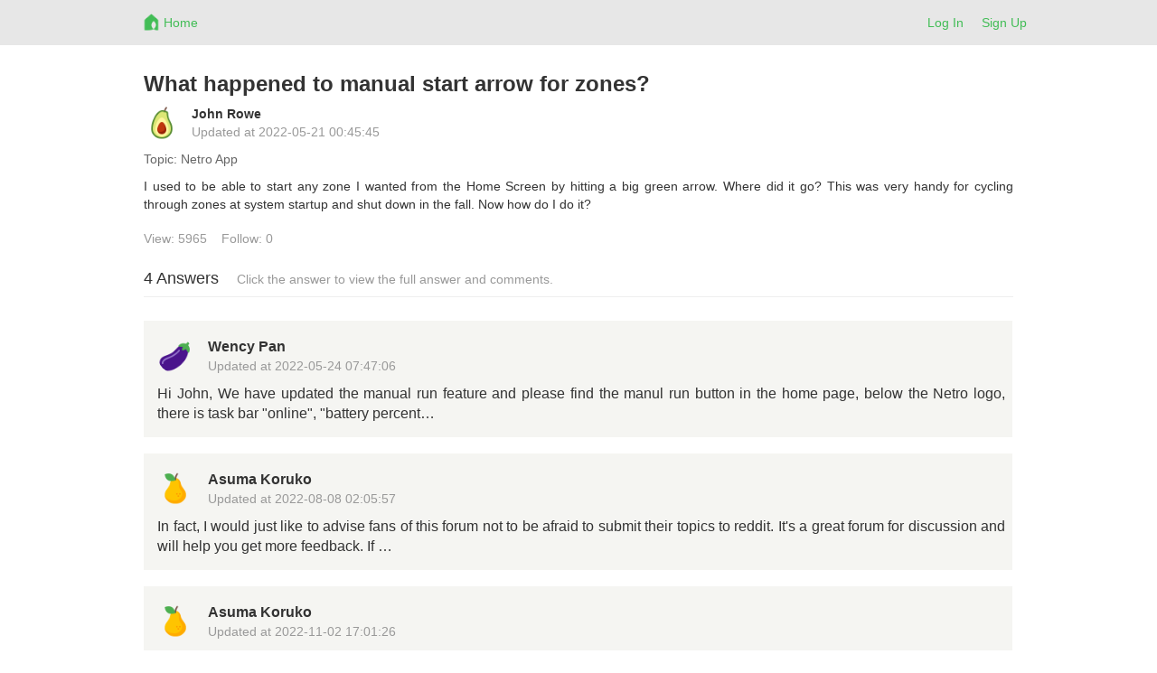

--- FILE ---
content_type: text/html; charset=utf-8
request_url: https://netrohome.com/forum/posts/2234/show_question
body_size: 5262
content:
<html lang="en">
  <head>
    <meta charset="utf-8">
    <meta http-equiv="X-UA-Compatible" content="IE=Edge,chrome=1">
    <meta name="viewport" content="width=device-width, initial-scale=1.0">
    <title>Netro-Community</title>
    <meta name="csrf-param" content="authenticity_token" />
<meta name="csrf-token" content="uXVnGI8Xij7dnToKW9uhzgyi3p340/ZnoNJKaVrV5uEmtxgnNmM3U9vUDLAZ8SJWX9+7AKwPYe+L+uqc5/5Ozg==" />
    <link rel="stylesheet" media="all" href="/assets/application-220c497b27a87c04936fc7dfaa1435562f869886da68bbac1c2bc83ed0daee7f.css" />

    <!-- For third-generation iPad with high-resolution Retina display: -->
    <!-- Size should be 144 x 144 pixels -->
    <link rel="apple-touch-icon-precomposed" type="image/png" href="/images/apple-touch-icon-144x144-precomposed.png" sizes="144x144" />
    <!-- For iPhone with high-resolution Retina display: -->
    <!-- Size should be 114 x 114 pixels -->
    <link rel="apple-touch-icon-precomposed" type="image/png" href="/images/apple-touch-icon-114x114-precomposed.png" sizes="114x114" />
    <!-- For first- and second-generation iPad: -->
    <!-- Size should be 72 x 72 pixels -->
    <link rel="apple-touch-icon-precomposed" type="image/png" href="/images/apple-touch-icon-72x72-precomposed.png" sizes="72x72" />
    <!-- For non-Retina iPhone, iPod Touch, and Android 2.1+ devices: -->
    <!-- Size should be 57 x 57 pixels -->
    <link rel="apple-touch-icon-precomposed" type="image/png" href="/images/apple-touch-icon-precomposed.png" />
    <!-- For all other devices -->
    <!-- Size should be 32 x 32 pixels -->
    <link rel="shortcut icon" type="image/x-icon" href="/images/favicon.ico" />

    <script src="/assets/application-12f0c1f75c1665c48689ac74e972e55a3ab0fd425fc6cdc5d745f3019c34d6bf.js"></script>
    <!-- Le HTML5 shim, for IE6-8 support of HTML elements -->
    <!--[if lt IE 9]>
    <script src="//cdnjs.cloudflare.com/ajax/libs/html5shiv/3.7.2/html5shiv.min.js" type="text/javascript"></script>
    <![endif]-->
    <link href="//netdna.bootstrapcdn.com/font-awesome/4.7.0/css/font-awesome.min.css" rel="stylesheet">
    <script src="/kindeditor/kindeditor.js"></script>
    <script charset="utf-8" src="/kindeditor/lang/en.js"></script>
    <!-- Global site tag (gtag.js) - Google Analytics -->
<script async src="https://www.googletagmanager.com/gtag/js?id=UA-159082166-1"></script>
<script>
  window.dataLayer = window.dataLayer || [];
  function gtag(){dataLayer.push(arguments);}
  gtag('js', new Date());
  gtag('config', 'UA-159082166-1');
  // turbolinks
  document.addEventListener('turbolinks:load', event => {
    if (typeof gtag === 'function') {
      gtag('config', 'UA-159082166-1', {
        'page_location': event.data.url
      });
    }
  });
</script>


    <style>
      .skip_link {
        position: absolute;
        width: 1px;
        height: 1px;
        overflow: hidden;
        background-color: transparent;
        color: #000000;
        clip: rect(0, 0, 0, 0);
        text-decoration: none;
        cusor: pointer;
        opacity: 0;
      }
      .skip_link:focus {
        width: auto;
        height: auto;
        overflow: visible;
        clip: auto;
        margin: 0;
        background-color: #5cb85c;
        padding: 12px 8px;
        opacity: 1;
        z-index: 10000;
        transition: none;
        outline: none;
        font-size: 14px;
        font-weight: bold;
        color: #ffffff;
      }
    </style>
  </head>
  <body>
    <a id="skip_link" class='skip_link' href="#main_container">Skip to Content</a>
    <!-- Navigation -->
    <link rel="stylesheet" media="screen" href="/assets/forum-7ea8ee3fd6504ccb906fdb9d84056f4280e6a6a818c67773b35d1082a3d5079f.css" />
<div class="navbar-default navbar-static-top forum_top">
  <div class="container">
    <div class="row">
      <div class="col-md-1"></div>
      <div class="col-md-10 col-xs-12">
        <ul class="nav navbar-nav">
          <li>
            <a class="navbar-brand mobile_back" href= "javascript:void(0)">
              <div class="web_display" style="margin-left:-7px">
                <span class="top_font1" aria-label="Back"><i class="fa fa-arrow-left fa-lg"></i></span>
              </div>
            </a>
          </li>
          <li>
            <a class="navbar-brand top_margin2" href="/en/forum/index">
              <img alt="Netro" height="21px" src="/assets/forum_logo-6c197032395dd2b80b5cf25253483b9d682608f4aa88eea87a44341a4b9cf441.png" />
</a>          </li>
          <li>
            <a class="top_margin3" href="/en/forum/index">
              <span class="top_font1 mobile_display">Home</span>
</a>          </li>
        </ul>
        <button type="button" class="navbar-toggle collapsed" data-toggle="collapse" data-target="#bs-example-navbar-collapse-1">
          <span class="sr-only">Netro</span>
          <span class="icon-bar"></span>
          <span class="icon-bar"></span>
          <span class="icon-bar"></span>
        </button>
        <ul class="nav navbar-nav navbar-right">
          <li><a href="/auth/login?locale=en">Log In</a> </li>
          <li><a href="/auth/signup?locale=en">Sign Up</a> </li>
        </ul>
      </div>
    </div>
    <div class="mobile_sider">
    <div class="collapse navbar-collapse" style="margin:0px 0px 5px -15px;" id="bs-example-navbar-collapse-1">
    <ul class="nav navbar-right nav-mobile">
     <li>
       <a href="/en/forum/index.new">
         <span class="nav-label">New</span>
</a>     </li>
     <li>
       <a href="/en/forum/index.hot_question">
         <span class="nav-label">Hot Questions</span>
</a>     </li>
     <li>
       <a href="/en/forum/index.hot_article">
         <span class="nav-label">Hot Articles</span>
</a>     </li>
     <div class="row"></div>
     <li>
       <a href="/en/forum/index.connected_home">
         <span class="nav-label">Connected Home</span>
</a>     </li>
     <li>
       <a href="/en/forum/index.garden_knowledge">
         <span class="nav-label">Garden Knowledge</span>
</a>     </li>
     <li>
       <a href="/en/forum/index.general">
         <span class="nav-label">General</span>
</a>     </li>
     <li>
       <a href="/en/forum/index.installation">
         <span class="nav-label">Installation</span>
</a>     </li>
     <li>
       <a href="/en/forum/index.landscape_service">
         <span class="nav-label">Landscape Service</span>
</a>     </li>
     <li>
       <a href="/en/forum/index.netro_app">
         <span class="nav-label">Netro App</span>
</a>     </li>
     <li>
       <a href="/en/forum/index.smart_watering">
         <span class="nav-label">Smart Watering</span>
</a>     </li>
     <li>
       <a href="/en/forum/index.troubleshooting">
         <span class="nav-label">Troubleshooting</span>
</a>     </li>
     <li>
       <a href="/en/forum/index.watering_restriction">
         <span class="nav-label">Watering Restriction</span>
</a>     </li>
   </ul>
   </div>
   </div>

  </div>
</div>

<script>
  $(".mobile_back").click(function(){
    window.history.back();
  });
</script>

    <!-- Main view  -->
    <div class="container" style="margin-top:60px;margin-bottom:50px" id="main_container">
      <div class="row">
        <div class="col-md-1"></div>
        <div class="col-md-10">
          
          <div class="post_padding2">
  <div class ="row">
    <div class ="col-md-12 col-xs-12">
      <h3><strong>What happened to manual start arrow for zones?</strong></h3>
    </div>
  </div>
  <div class ="row index_padding2">
    <div class ="col-md-1 col-xs-2 index_image1">
      <a href="/en/forum/users/7399">
          <img src="/images/profiles/4.png" alt="4" width="40" height="40" />
</a>    </div>
    <div class ="col-md-10 col-xs-10 post_margin1">
      <a href="/en/forum/users/7399">
        <strong>John Rowe</strong></br>
</a>      <span class="index_color1"> Updated at </span>
      <span class="index_color1 time">2022-05-21 00:45:45 UTC</br> <span>
    </div>
  </div>
    <div class="index_color2">
      <span>Topic:</span>
        <span> Netro App </span>
    </div>
  <div class="index_padding1 post_div1">
    I used to be able to start any zone I wanted from the Home Screen by hitting a big green arrow. Where did it go? This was very handy for cycling through zones at system startup and shut down in the fall. Now how do I do it?
  </div>

  <div class ="row">
    <div class ="col-md-7 col-xs-12 post_padding1">
      <span class="index_color1"> View: 5965</span> &nbsp&nbsp
      <span class="index_color1"> Follow: 0</span> &nbsp&nbsp
    </div>
    <div class ="col-md-5 col-xs-12 post_padding1 mobile_align" style="padding-right:0px">
    </div>
  </div>
  <h4 class="post_h4">
    4 Answers &nbsp&nbsp
      <span class="index_color1 post_span2 mobile_display">Click the answer to view the full answer and comments.</span>
  </h4>
  <hr>

  <div class="answer" style="display:none">
  <form class="new_post" id="new_post" action="/en/forum/posts" accept-charset="UTF-8" method="post"><input name="utf8" type="hidden" value="&#x2713;" /><input type="hidden" name="authenticity_token" value="QDVfUcOUsvPUr6shmX3MNiK4zUUje1r5XZU2u7flbFLf9yBueuAPntLmnZvbV0+uccWo2HenzXF2vZZOCs7EfQ==" />

    <input type="hidden" name="parent_id" id="parent_id" value="2234" />
    <input type="hidden" name="category" id="category" value="ANSWER" />
    <div class="row">
      <div class="col-md-12 col-xs-12">
        <textarea langType="en" class=" rails_kindeditor" data-upload="https://netrohome.com/kindeditor/upload" data-filemanager="https://netrohome.com/kindeditor/filemanager" name="post[content]" id="post_content">
</textarea><script>
//<![CDATA[
KindEditor.basePath='/assets/kindeditor/';
        KindEditor.ready(function(K){
        	K.create('#post_content', {"langType":"en","class":" rails_kindeditor","data":{"upload":"https://netrohome.com/kindeditor/upload","filemanager":"https://netrohome.com/kindeditor/filemanager"},"width":"100%","height":300,"allowFileManager":true,"uploadJson":"https://netrohome.com/kindeditor/upload","fileManagerJson":"https://netrohome.com/kindeditor/filemanager"});
        });
//]]>
</script>
      </div>
      
    </div></br>
    <div class="row">
      <div class="col-md-12 col-xs-12" align="right">
        <input type="submit" name="commit" value="Answer" class="btn btn-success" data-disable-with="Answer" />
        <a class="btn btn-default" href="/en/forum/posts/2234/show_question">Cancel</a>
      </div>
    </div>
</form>  </div>
  
  <table class="table answer_table">
    <tbody>
      <tr>
        <td>
          <div>
            <div class ="row index_padding1">
              <div class ="col-md-1 col-xs-2 index_image1">
                <a href="/en/forum/users/20796">
                    <img alt="User profile photo." src="/images/profiles/19.png" width="40" height="40" />
</a>              </div>
              <div class ="col-md-10 col-xs-10 post_margin2">
                <a href="/en/forum/users/20796">
                  <strong>Wency Pan</strong>
                </a></br>
                <span class="index_color1"> Updated at </span>
                <span class="index_color1 time">2022-05-24 07:47:06 UTC</br> <span>
              </div>
            </div>
            <a href="/en/forum/posts/2249">
              <object>
                <div class="index_padding1 post_content post_div1">
                  <p>
	Hi John,
</p>
<p>
	<br>
</p>
<p>
	</p><p>
		We have updated the manual run feature and please find the manul run button in the home page, below the Netro logo, there is task bar "online", "battery percentage", "manual run", "rain delay". Please tap "manual run" to start or stop watering.
	</p>
	<p>
		<br>
	</p>
Thanks,

<p>
	Wency
</p>
<p>
	Netro Support
</p>
                </div>
              </object>
</a>          </div>
        </td>
      </tr>
      <tr>
        <td>
          <div>
            <div class ="row index_padding1">
              <div class ="col-md-1 col-xs-2 index_image1">
                <a href="/en/forum/users/30073">
                    <img alt="User profile photo." src="/images/profiles/36.png" width="40" height="40" />
</a>              </div>
              <div class ="col-md-10 col-xs-10 post_margin2">
                <a href="/en/forum/users/30073">
                  <strong>Asuma Koruko</strong>
                </a></br>
                <span class="index_color1"> Updated at </span>
                <span class="index_color1 time">2022-08-08 02:05:57 UTC</br> <span>
              </div>
            </div>
            <a href="/en/forum/posts/2580">
              <object>
                <div class="index_padding1 post_content post_div1">
                  In fact, I would just like to advise fans of this forum not to be afraid to submit their topics to reddit. It's a great forum for discussion and will help you get more feedback. If you're afraid that your thread will be ignored, then check out <span><a class="in-cell-link" href="https://reddit-marketing.pro">https://reddit-marketing.pro</a></span><span><span> </span></span>where you'll also find plenty of appropriate services to help you promote your thread. 
                </div>
              </object>
</a>          </div>
        </td>
      </tr>
      <tr>
        <td>
          <div>
            <div class ="row index_padding1">
              <div class ="col-md-1 col-xs-2 index_image1">
                <a href="/en/forum/users/30073">
                    <img alt="User profile photo." src="/images/profiles/36.png" width="40" height="40" />
</a>              </div>
              <div class ="col-md-10 col-xs-10 post_margin2">
                <a href="/en/forum/users/30073">
                  <strong>Asuma Koruko</strong>
                </a></br>
                <span class="index_color1"> Updated at </span>
                <span class="index_color1 time">2022-11-02 17:01:26 UTC</br> <span>
              </div>
            </div>
            <a href="/en/forum/posts/2780">
              <object>
                <div class="index_padding1 post_content post_div1">
                  Olá. Sou um grande fã de apostas e passo frequentemente o meu tempo livre a fazer várias previsões sobre eventos desportivos e a apostar com probabilidades favoráveis. No fim de contas, é fácil. O principal é encontrar um bom agente de apostas que lhe permita fazê-los. Assim, por exemplo, o meu favorito é a <span><a href="https://casasdeapostasonline.info/fezbet/">fbb bet</a> </span>, que tem tudo o que um jogador moderno precisa. 
                </div>
              </object>
</a>          </div>
        </td>
      </tr>
      <tr>
        <td>
          <div>
            <div class ="row index_padding1">
              <div class ="col-md-1 col-xs-2 index_image1">
                <a href="/en/forum/users/29680">
                    <img alt="User profile photo." src="/images/profiles/50.png" width="40" height="40" />
</a>              </div>
              <div class ="col-md-10 col-xs-10 post_margin2">
                <a href="/en/forum/users/29680">
                  <strong>Alex Doe</strong>
                </a></br>
                <span class="index_color1"> Updated at </span>
                <span class="index_color1 time">2023-03-28 11:05:09 UTC</br> <span>
              </div>
            </div>
            <a href="/en/forum/posts/2930">
              <object>
                <div class="index_padding1 post_content post_div1">
                  <span>En tant que personne appréciant la commodité des chèques électroniques, j'ai été ravie de trouver <span><a class="in-cell-link" href="https://excelsiorcasino.com/casino-echeck/">https://excelsiorcasino.com/casino-echeck/</a> </span>. Cette ressource de casino en ligne propose une liste de casinos compatibles avec les chèques électroniques, offrant une infinité d'options de divertissement, notamment des machines à sous, des jeux de table et des options de croupiers en direct. L'interface conviviale et l'assistance clientèle réactive font du jeu un jeu d'enfant. Ajoutez à cela des bonus et des promotions attrayants, et vous obtenez un casino en ligne qui se démarque vraiment.</span>
                </div>
              </object>
</a>          </div>
        </td>
      </tr>
    </tbody>
  </table>
  <div class="row">
    <div class="col-md-10 col-xs-10 flickr_pagination pagination_padding1">
      
    </div>
  </div>

</div>

<script>
$(document).ready(function(){
  $(".post_content").each(function(){
    var maxwidth=200;
    if($(this).text().length>maxwidth){ 
      $(this).text($(this).text().substring(0,maxwidth)); $(this).html($(this).html()+'…');
    }
  });
  $(".time").each(function(){
    utc_time = $(this).text().toString();
    time = new Date(Date.parse(utc_time.replace(/-/g,"/"))).getTime();
    local_time = new Date(time);
    $(this).html(local_time.Format("yyyy-MM-dd hh:mm:ss"))
  });
  $(".answer_button").click(function(){
    $(this).hide();
    $(".answer").show();
  });
});

</script>

        </div>
      </div><!--/row-->
    </div> <!-- /container -->

  </body>
</html>
